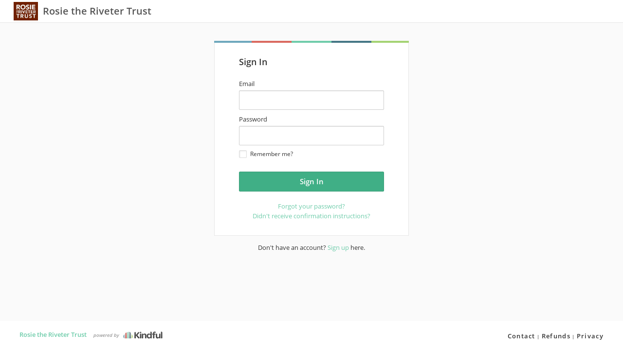

--- FILE ---
content_type: text/html; charset=utf-8
request_url: https://www.google.com/recaptcha/api2/anchor?ar=1&k=6Lcj4bspAAAAAIhgp4akofL9Oe53WYOCdZj-yuze&co=aHR0cHM6Ly9yb3NpZXRoZXJpdmV0ZXIua2luZGZ1bC5jb206NDQz&hl=en&v=PoyoqOPhxBO7pBk68S4YbpHZ&size=invisible&anchor-ms=20000&execute-ms=30000&cb=3p01arpobtqi
body_size: 48538
content:
<!DOCTYPE HTML><html dir="ltr" lang="en"><head><meta http-equiv="Content-Type" content="text/html; charset=UTF-8">
<meta http-equiv="X-UA-Compatible" content="IE=edge">
<title>reCAPTCHA</title>
<style type="text/css">
/* cyrillic-ext */
@font-face {
  font-family: 'Roboto';
  font-style: normal;
  font-weight: 400;
  font-stretch: 100%;
  src: url(//fonts.gstatic.com/s/roboto/v48/KFO7CnqEu92Fr1ME7kSn66aGLdTylUAMa3GUBHMdazTgWw.woff2) format('woff2');
  unicode-range: U+0460-052F, U+1C80-1C8A, U+20B4, U+2DE0-2DFF, U+A640-A69F, U+FE2E-FE2F;
}
/* cyrillic */
@font-face {
  font-family: 'Roboto';
  font-style: normal;
  font-weight: 400;
  font-stretch: 100%;
  src: url(//fonts.gstatic.com/s/roboto/v48/KFO7CnqEu92Fr1ME7kSn66aGLdTylUAMa3iUBHMdazTgWw.woff2) format('woff2');
  unicode-range: U+0301, U+0400-045F, U+0490-0491, U+04B0-04B1, U+2116;
}
/* greek-ext */
@font-face {
  font-family: 'Roboto';
  font-style: normal;
  font-weight: 400;
  font-stretch: 100%;
  src: url(//fonts.gstatic.com/s/roboto/v48/KFO7CnqEu92Fr1ME7kSn66aGLdTylUAMa3CUBHMdazTgWw.woff2) format('woff2');
  unicode-range: U+1F00-1FFF;
}
/* greek */
@font-face {
  font-family: 'Roboto';
  font-style: normal;
  font-weight: 400;
  font-stretch: 100%;
  src: url(//fonts.gstatic.com/s/roboto/v48/KFO7CnqEu92Fr1ME7kSn66aGLdTylUAMa3-UBHMdazTgWw.woff2) format('woff2');
  unicode-range: U+0370-0377, U+037A-037F, U+0384-038A, U+038C, U+038E-03A1, U+03A3-03FF;
}
/* math */
@font-face {
  font-family: 'Roboto';
  font-style: normal;
  font-weight: 400;
  font-stretch: 100%;
  src: url(//fonts.gstatic.com/s/roboto/v48/KFO7CnqEu92Fr1ME7kSn66aGLdTylUAMawCUBHMdazTgWw.woff2) format('woff2');
  unicode-range: U+0302-0303, U+0305, U+0307-0308, U+0310, U+0312, U+0315, U+031A, U+0326-0327, U+032C, U+032F-0330, U+0332-0333, U+0338, U+033A, U+0346, U+034D, U+0391-03A1, U+03A3-03A9, U+03B1-03C9, U+03D1, U+03D5-03D6, U+03F0-03F1, U+03F4-03F5, U+2016-2017, U+2034-2038, U+203C, U+2040, U+2043, U+2047, U+2050, U+2057, U+205F, U+2070-2071, U+2074-208E, U+2090-209C, U+20D0-20DC, U+20E1, U+20E5-20EF, U+2100-2112, U+2114-2115, U+2117-2121, U+2123-214F, U+2190, U+2192, U+2194-21AE, U+21B0-21E5, U+21F1-21F2, U+21F4-2211, U+2213-2214, U+2216-22FF, U+2308-230B, U+2310, U+2319, U+231C-2321, U+2336-237A, U+237C, U+2395, U+239B-23B7, U+23D0, U+23DC-23E1, U+2474-2475, U+25AF, U+25B3, U+25B7, U+25BD, U+25C1, U+25CA, U+25CC, U+25FB, U+266D-266F, U+27C0-27FF, U+2900-2AFF, U+2B0E-2B11, U+2B30-2B4C, U+2BFE, U+3030, U+FF5B, U+FF5D, U+1D400-1D7FF, U+1EE00-1EEFF;
}
/* symbols */
@font-face {
  font-family: 'Roboto';
  font-style: normal;
  font-weight: 400;
  font-stretch: 100%;
  src: url(//fonts.gstatic.com/s/roboto/v48/KFO7CnqEu92Fr1ME7kSn66aGLdTylUAMaxKUBHMdazTgWw.woff2) format('woff2');
  unicode-range: U+0001-000C, U+000E-001F, U+007F-009F, U+20DD-20E0, U+20E2-20E4, U+2150-218F, U+2190, U+2192, U+2194-2199, U+21AF, U+21E6-21F0, U+21F3, U+2218-2219, U+2299, U+22C4-22C6, U+2300-243F, U+2440-244A, U+2460-24FF, U+25A0-27BF, U+2800-28FF, U+2921-2922, U+2981, U+29BF, U+29EB, U+2B00-2BFF, U+4DC0-4DFF, U+FFF9-FFFB, U+10140-1018E, U+10190-1019C, U+101A0, U+101D0-101FD, U+102E0-102FB, U+10E60-10E7E, U+1D2C0-1D2D3, U+1D2E0-1D37F, U+1F000-1F0FF, U+1F100-1F1AD, U+1F1E6-1F1FF, U+1F30D-1F30F, U+1F315, U+1F31C, U+1F31E, U+1F320-1F32C, U+1F336, U+1F378, U+1F37D, U+1F382, U+1F393-1F39F, U+1F3A7-1F3A8, U+1F3AC-1F3AF, U+1F3C2, U+1F3C4-1F3C6, U+1F3CA-1F3CE, U+1F3D4-1F3E0, U+1F3ED, U+1F3F1-1F3F3, U+1F3F5-1F3F7, U+1F408, U+1F415, U+1F41F, U+1F426, U+1F43F, U+1F441-1F442, U+1F444, U+1F446-1F449, U+1F44C-1F44E, U+1F453, U+1F46A, U+1F47D, U+1F4A3, U+1F4B0, U+1F4B3, U+1F4B9, U+1F4BB, U+1F4BF, U+1F4C8-1F4CB, U+1F4D6, U+1F4DA, U+1F4DF, U+1F4E3-1F4E6, U+1F4EA-1F4ED, U+1F4F7, U+1F4F9-1F4FB, U+1F4FD-1F4FE, U+1F503, U+1F507-1F50B, U+1F50D, U+1F512-1F513, U+1F53E-1F54A, U+1F54F-1F5FA, U+1F610, U+1F650-1F67F, U+1F687, U+1F68D, U+1F691, U+1F694, U+1F698, U+1F6AD, U+1F6B2, U+1F6B9-1F6BA, U+1F6BC, U+1F6C6-1F6CF, U+1F6D3-1F6D7, U+1F6E0-1F6EA, U+1F6F0-1F6F3, U+1F6F7-1F6FC, U+1F700-1F7FF, U+1F800-1F80B, U+1F810-1F847, U+1F850-1F859, U+1F860-1F887, U+1F890-1F8AD, U+1F8B0-1F8BB, U+1F8C0-1F8C1, U+1F900-1F90B, U+1F93B, U+1F946, U+1F984, U+1F996, U+1F9E9, U+1FA00-1FA6F, U+1FA70-1FA7C, U+1FA80-1FA89, U+1FA8F-1FAC6, U+1FACE-1FADC, U+1FADF-1FAE9, U+1FAF0-1FAF8, U+1FB00-1FBFF;
}
/* vietnamese */
@font-face {
  font-family: 'Roboto';
  font-style: normal;
  font-weight: 400;
  font-stretch: 100%;
  src: url(//fonts.gstatic.com/s/roboto/v48/KFO7CnqEu92Fr1ME7kSn66aGLdTylUAMa3OUBHMdazTgWw.woff2) format('woff2');
  unicode-range: U+0102-0103, U+0110-0111, U+0128-0129, U+0168-0169, U+01A0-01A1, U+01AF-01B0, U+0300-0301, U+0303-0304, U+0308-0309, U+0323, U+0329, U+1EA0-1EF9, U+20AB;
}
/* latin-ext */
@font-face {
  font-family: 'Roboto';
  font-style: normal;
  font-weight: 400;
  font-stretch: 100%;
  src: url(//fonts.gstatic.com/s/roboto/v48/KFO7CnqEu92Fr1ME7kSn66aGLdTylUAMa3KUBHMdazTgWw.woff2) format('woff2');
  unicode-range: U+0100-02BA, U+02BD-02C5, U+02C7-02CC, U+02CE-02D7, U+02DD-02FF, U+0304, U+0308, U+0329, U+1D00-1DBF, U+1E00-1E9F, U+1EF2-1EFF, U+2020, U+20A0-20AB, U+20AD-20C0, U+2113, U+2C60-2C7F, U+A720-A7FF;
}
/* latin */
@font-face {
  font-family: 'Roboto';
  font-style: normal;
  font-weight: 400;
  font-stretch: 100%;
  src: url(//fonts.gstatic.com/s/roboto/v48/KFO7CnqEu92Fr1ME7kSn66aGLdTylUAMa3yUBHMdazQ.woff2) format('woff2');
  unicode-range: U+0000-00FF, U+0131, U+0152-0153, U+02BB-02BC, U+02C6, U+02DA, U+02DC, U+0304, U+0308, U+0329, U+2000-206F, U+20AC, U+2122, U+2191, U+2193, U+2212, U+2215, U+FEFF, U+FFFD;
}
/* cyrillic-ext */
@font-face {
  font-family: 'Roboto';
  font-style: normal;
  font-weight: 500;
  font-stretch: 100%;
  src: url(//fonts.gstatic.com/s/roboto/v48/KFO7CnqEu92Fr1ME7kSn66aGLdTylUAMa3GUBHMdazTgWw.woff2) format('woff2');
  unicode-range: U+0460-052F, U+1C80-1C8A, U+20B4, U+2DE0-2DFF, U+A640-A69F, U+FE2E-FE2F;
}
/* cyrillic */
@font-face {
  font-family: 'Roboto';
  font-style: normal;
  font-weight: 500;
  font-stretch: 100%;
  src: url(//fonts.gstatic.com/s/roboto/v48/KFO7CnqEu92Fr1ME7kSn66aGLdTylUAMa3iUBHMdazTgWw.woff2) format('woff2');
  unicode-range: U+0301, U+0400-045F, U+0490-0491, U+04B0-04B1, U+2116;
}
/* greek-ext */
@font-face {
  font-family: 'Roboto';
  font-style: normal;
  font-weight: 500;
  font-stretch: 100%;
  src: url(//fonts.gstatic.com/s/roboto/v48/KFO7CnqEu92Fr1ME7kSn66aGLdTylUAMa3CUBHMdazTgWw.woff2) format('woff2');
  unicode-range: U+1F00-1FFF;
}
/* greek */
@font-face {
  font-family: 'Roboto';
  font-style: normal;
  font-weight: 500;
  font-stretch: 100%;
  src: url(//fonts.gstatic.com/s/roboto/v48/KFO7CnqEu92Fr1ME7kSn66aGLdTylUAMa3-UBHMdazTgWw.woff2) format('woff2');
  unicode-range: U+0370-0377, U+037A-037F, U+0384-038A, U+038C, U+038E-03A1, U+03A3-03FF;
}
/* math */
@font-face {
  font-family: 'Roboto';
  font-style: normal;
  font-weight: 500;
  font-stretch: 100%;
  src: url(//fonts.gstatic.com/s/roboto/v48/KFO7CnqEu92Fr1ME7kSn66aGLdTylUAMawCUBHMdazTgWw.woff2) format('woff2');
  unicode-range: U+0302-0303, U+0305, U+0307-0308, U+0310, U+0312, U+0315, U+031A, U+0326-0327, U+032C, U+032F-0330, U+0332-0333, U+0338, U+033A, U+0346, U+034D, U+0391-03A1, U+03A3-03A9, U+03B1-03C9, U+03D1, U+03D5-03D6, U+03F0-03F1, U+03F4-03F5, U+2016-2017, U+2034-2038, U+203C, U+2040, U+2043, U+2047, U+2050, U+2057, U+205F, U+2070-2071, U+2074-208E, U+2090-209C, U+20D0-20DC, U+20E1, U+20E5-20EF, U+2100-2112, U+2114-2115, U+2117-2121, U+2123-214F, U+2190, U+2192, U+2194-21AE, U+21B0-21E5, U+21F1-21F2, U+21F4-2211, U+2213-2214, U+2216-22FF, U+2308-230B, U+2310, U+2319, U+231C-2321, U+2336-237A, U+237C, U+2395, U+239B-23B7, U+23D0, U+23DC-23E1, U+2474-2475, U+25AF, U+25B3, U+25B7, U+25BD, U+25C1, U+25CA, U+25CC, U+25FB, U+266D-266F, U+27C0-27FF, U+2900-2AFF, U+2B0E-2B11, U+2B30-2B4C, U+2BFE, U+3030, U+FF5B, U+FF5D, U+1D400-1D7FF, U+1EE00-1EEFF;
}
/* symbols */
@font-face {
  font-family: 'Roboto';
  font-style: normal;
  font-weight: 500;
  font-stretch: 100%;
  src: url(//fonts.gstatic.com/s/roboto/v48/KFO7CnqEu92Fr1ME7kSn66aGLdTylUAMaxKUBHMdazTgWw.woff2) format('woff2');
  unicode-range: U+0001-000C, U+000E-001F, U+007F-009F, U+20DD-20E0, U+20E2-20E4, U+2150-218F, U+2190, U+2192, U+2194-2199, U+21AF, U+21E6-21F0, U+21F3, U+2218-2219, U+2299, U+22C4-22C6, U+2300-243F, U+2440-244A, U+2460-24FF, U+25A0-27BF, U+2800-28FF, U+2921-2922, U+2981, U+29BF, U+29EB, U+2B00-2BFF, U+4DC0-4DFF, U+FFF9-FFFB, U+10140-1018E, U+10190-1019C, U+101A0, U+101D0-101FD, U+102E0-102FB, U+10E60-10E7E, U+1D2C0-1D2D3, U+1D2E0-1D37F, U+1F000-1F0FF, U+1F100-1F1AD, U+1F1E6-1F1FF, U+1F30D-1F30F, U+1F315, U+1F31C, U+1F31E, U+1F320-1F32C, U+1F336, U+1F378, U+1F37D, U+1F382, U+1F393-1F39F, U+1F3A7-1F3A8, U+1F3AC-1F3AF, U+1F3C2, U+1F3C4-1F3C6, U+1F3CA-1F3CE, U+1F3D4-1F3E0, U+1F3ED, U+1F3F1-1F3F3, U+1F3F5-1F3F7, U+1F408, U+1F415, U+1F41F, U+1F426, U+1F43F, U+1F441-1F442, U+1F444, U+1F446-1F449, U+1F44C-1F44E, U+1F453, U+1F46A, U+1F47D, U+1F4A3, U+1F4B0, U+1F4B3, U+1F4B9, U+1F4BB, U+1F4BF, U+1F4C8-1F4CB, U+1F4D6, U+1F4DA, U+1F4DF, U+1F4E3-1F4E6, U+1F4EA-1F4ED, U+1F4F7, U+1F4F9-1F4FB, U+1F4FD-1F4FE, U+1F503, U+1F507-1F50B, U+1F50D, U+1F512-1F513, U+1F53E-1F54A, U+1F54F-1F5FA, U+1F610, U+1F650-1F67F, U+1F687, U+1F68D, U+1F691, U+1F694, U+1F698, U+1F6AD, U+1F6B2, U+1F6B9-1F6BA, U+1F6BC, U+1F6C6-1F6CF, U+1F6D3-1F6D7, U+1F6E0-1F6EA, U+1F6F0-1F6F3, U+1F6F7-1F6FC, U+1F700-1F7FF, U+1F800-1F80B, U+1F810-1F847, U+1F850-1F859, U+1F860-1F887, U+1F890-1F8AD, U+1F8B0-1F8BB, U+1F8C0-1F8C1, U+1F900-1F90B, U+1F93B, U+1F946, U+1F984, U+1F996, U+1F9E9, U+1FA00-1FA6F, U+1FA70-1FA7C, U+1FA80-1FA89, U+1FA8F-1FAC6, U+1FACE-1FADC, U+1FADF-1FAE9, U+1FAF0-1FAF8, U+1FB00-1FBFF;
}
/* vietnamese */
@font-face {
  font-family: 'Roboto';
  font-style: normal;
  font-weight: 500;
  font-stretch: 100%;
  src: url(//fonts.gstatic.com/s/roboto/v48/KFO7CnqEu92Fr1ME7kSn66aGLdTylUAMa3OUBHMdazTgWw.woff2) format('woff2');
  unicode-range: U+0102-0103, U+0110-0111, U+0128-0129, U+0168-0169, U+01A0-01A1, U+01AF-01B0, U+0300-0301, U+0303-0304, U+0308-0309, U+0323, U+0329, U+1EA0-1EF9, U+20AB;
}
/* latin-ext */
@font-face {
  font-family: 'Roboto';
  font-style: normal;
  font-weight: 500;
  font-stretch: 100%;
  src: url(//fonts.gstatic.com/s/roboto/v48/KFO7CnqEu92Fr1ME7kSn66aGLdTylUAMa3KUBHMdazTgWw.woff2) format('woff2');
  unicode-range: U+0100-02BA, U+02BD-02C5, U+02C7-02CC, U+02CE-02D7, U+02DD-02FF, U+0304, U+0308, U+0329, U+1D00-1DBF, U+1E00-1E9F, U+1EF2-1EFF, U+2020, U+20A0-20AB, U+20AD-20C0, U+2113, U+2C60-2C7F, U+A720-A7FF;
}
/* latin */
@font-face {
  font-family: 'Roboto';
  font-style: normal;
  font-weight: 500;
  font-stretch: 100%;
  src: url(//fonts.gstatic.com/s/roboto/v48/KFO7CnqEu92Fr1ME7kSn66aGLdTylUAMa3yUBHMdazQ.woff2) format('woff2');
  unicode-range: U+0000-00FF, U+0131, U+0152-0153, U+02BB-02BC, U+02C6, U+02DA, U+02DC, U+0304, U+0308, U+0329, U+2000-206F, U+20AC, U+2122, U+2191, U+2193, U+2212, U+2215, U+FEFF, U+FFFD;
}
/* cyrillic-ext */
@font-face {
  font-family: 'Roboto';
  font-style: normal;
  font-weight: 900;
  font-stretch: 100%;
  src: url(//fonts.gstatic.com/s/roboto/v48/KFO7CnqEu92Fr1ME7kSn66aGLdTylUAMa3GUBHMdazTgWw.woff2) format('woff2');
  unicode-range: U+0460-052F, U+1C80-1C8A, U+20B4, U+2DE0-2DFF, U+A640-A69F, U+FE2E-FE2F;
}
/* cyrillic */
@font-face {
  font-family: 'Roboto';
  font-style: normal;
  font-weight: 900;
  font-stretch: 100%;
  src: url(//fonts.gstatic.com/s/roboto/v48/KFO7CnqEu92Fr1ME7kSn66aGLdTylUAMa3iUBHMdazTgWw.woff2) format('woff2');
  unicode-range: U+0301, U+0400-045F, U+0490-0491, U+04B0-04B1, U+2116;
}
/* greek-ext */
@font-face {
  font-family: 'Roboto';
  font-style: normal;
  font-weight: 900;
  font-stretch: 100%;
  src: url(//fonts.gstatic.com/s/roboto/v48/KFO7CnqEu92Fr1ME7kSn66aGLdTylUAMa3CUBHMdazTgWw.woff2) format('woff2');
  unicode-range: U+1F00-1FFF;
}
/* greek */
@font-face {
  font-family: 'Roboto';
  font-style: normal;
  font-weight: 900;
  font-stretch: 100%;
  src: url(//fonts.gstatic.com/s/roboto/v48/KFO7CnqEu92Fr1ME7kSn66aGLdTylUAMa3-UBHMdazTgWw.woff2) format('woff2');
  unicode-range: U+0370-0377, U+037A-037F, U+0384-038A, U+038C, U+038E-03A1, U+03A3-03FF;
}
/* math */
@font-face {
  font-family: 'Roboto';
  font-style: normal;
  font-weight: 900;
  font-stretch: 100%;
  src: url(//fonts.gstatic.com/s/roboto/v48/KFO7CnqEu92Fr1ME7kSn66aGLdTylUAMawCUBHMdazTgWw.woff2) format('woff2');
  unicode-range: U+0302-0303, U+0305, U+0307-0308, U+0310, U+0312, U+0315, U+031A, U+0326-0327, U+032C, U+032F-0330, U+0332-0333, U+0338, U+033A, U+0346, U+034D, U+0391-03A1, U+03A3-03A9, U+03B1-03C9, U+03D1, U+03D5-03D6, U+03F0-03F1, U+03F4-03F5, U+2016-2017, U+2034-2038, U+203C, U+2040, U+2043, U+2047, U+2050, U+2057, U+205F, U+2070-2071, U+2074-208E, U+2090-209C, U+20D0-20DC, U+20E1, U+20E5-20EF, U+2100-2112, U+2114-2115, U+2117-2121, U+2123-214F, U+2190, U+2192, U+2194-21AE, U+21B0-21E5, U+21F1-21F2, U+21F4-2211, U+2213-2214, U+2216-22FF, U+2308-230B, U+2310, U+2319, U+231C-2321, U+2336-237A, U+237C, U+2395, U+239B-23B7, U+23D0, U+23DC-23E1, U+2474-2475, U+25AF, U+25B3, U+25B7, U+25BD, U+25C1, U+25CA, U+25CC, U+25FB, U+266D-266F, U+27C0-27FF, U+2900-2AFF, U+2B0E-2B11, U+2B30-2B4C, U+2BFE, U+3030, U+FF5B, U+FF5D, U+1D400-1D7FF, U+1EE00-1EEFF;
}
/* symbols */
@font-face {
  font-family: 'Roboto';
  font-style: normal;
  font-weight: 900;
  font-stretch: 100%;
  src: url(//fonts.gstatic.com/s/roboto/v48/KFO7CnqEu92Fr1ME7kSn66aGLdTylUAMaxKUBHMdazTgWw.woff2) format('woff2');
  unicode-range: U+0001-000C, U+000E-001F, U+007F-009F, U+20DD-20E0, U+20E2-20E4, U+2150-218F, U+2190, U+2192, U+2194-2199, U+21AF, U+21E6-21F0, U+21F3, U+2218-2219, U+2299, U+22C4-22C6, U+2300-243F, U+2440-244A, U+2460-24FF, U+25A0-27BF, U+2800-28FF, U+2921-2922, U+2981, U+29BF, U+29EB, U+2B00-2BFF, U+4DC0-4DFF, U+FFF9-FFFB, U+10140-1018E, U+10190-1019C, U+101A0, U+101D0-101FD, U+102E0-102FB, U+10E60-10E7E, U+1D2C0-1D2D3, U+1D2E0-1D37F, U+1F000-1F0FF, U+1F100-1F1AD, U+1F1E6-1F1FF, U+1F30D-1F30F, U+1F315, U+1F31C, U+1F31E, U+1F320-1F32C, U+1F336, U+1F378, U+1F37D, U+1F382, U+1F393-1F39F, U+1F3A7-1F3A8, U+1F3AC-1F3AF, U+1F3C2, U+1F3C4-1F3C6, U+1F3CA-1F3CE, U+1F3D4-1F3E0, U+1F3ED, U+1F3F1-1F3F3, U+1F3F5-1F3F7, U+1F408, U+1F415, U+1F41F, U+1F426, U+1F43F, U+1F441-1F442, U+1F444, U+1F446-1F449, U+1F44C-1F44E, U+1F453, U+1F46A, U+1F47D, U+1F4A3, U+1F4B0, U+1F4B3, U+1F4B9, U+1F4BB, U+1F4BF, U+1F4C8-1F4CB, U+1F4D6, U+1F4DA, U+1F4DF, U+1F4E3-1F4E6, U+1F4EA-1F4ED, U+1F4F7, U+1F4F9-1F4FB, U+1F4FD-1F4FE, U+1F503, U+1F507-1F50B, U+1F50D, U+1F512-1F513, U+1F53E-1F54A, U+1F54F-1F5FA, U+1F610, U+1F650-1F67F, U+1F687, U+1F68D, U+1F691, U+1F694, U+1F698, U+1F6AD, U+1F6B2, U+1F6B9-1F6BA, U+1F6BC, U+1F6C6-1F6CF, U+1F6D3-1F6D7, U+1F6E0-1F6EA, U+1F6F0-1F6F3, U+1F6F7-1F6FC, U+1F700-1F7FF, U+1F800-1F80B, U+1F810-1F847, U+1F850-1F859, U+1F860-1F887, U+1F890-1F8AD, U+1F8B0-1F8BB, U+1F8C0-1F8C1, U+1F900-1F90B, U+1F93B, U+1F946, U+1F984, U+1F996, U+1F9E9, U+1FA00-1FA6F, U+1FA70-1FA7C, U+1FA80-1FA89, U+1FA8F-1FAC6, U+1FACE-1FADC, U+1FADF-1FAE9, U+1FAF0-1FAF8, U+1FB00-1FBFF;
}
/* vietnamese */
@font-face {
  font-family: 'Roboto';
  font-style: normal;
  font-weight: 900;
  font-stretch: 100%;
  src: url(//fonts.gstatic.com/s/roboto/v48/KFO7CnqEu92Fr1ME7kSn66aGLdTylUAMa3OUBHMdazTgWw.woff2) format('woff2');
  unicode-range: U+0102-0103, U+0110-0111, U+0128-0129, U+0168-0169, U+01A0-01A1, U+01AF-01B0, U+0300-0301, U+0303-0304, U+0308-0309, U+0323, U+0329, U+1EA0-1EF9, U+20AB;
}
/* latin-ext */
@font-face {
  font-family: 'Roboto';
  font-style: normal;
  font-weight: 900;
  font-stretch: 100%;
  src: url(//fonts.gstatic.com/s/roboto/v48/KFO7CnqEu92Fr1ME7kSn66aGLdTylUAMa3KUBHMdazTgWw.woff2) format('woff2');
  unicode-range: U+0100-02BA, U+02BD-02C5, U+02C7-02CC, U+02CE-02D7, U+02DD-02FF, U+0304, U+0308, U+0329, U+1D00-1DBF, U+1E00-1E9F, U+1EF2-1EFF, U+2020, U+20A0-20AB, U+20AD-20C0, U+2113, U+2C60-2C7F, U+A720-A7FF;
}
/* latin */
@font-face {
  font-family: 'Roboto';
  font-style: normal;
  font-weight: 900;
  font-stretch: 100%;
  src: url(//fonts.gstatic.com/s/roboto/v48/KFO7CnqEu92Fr1ME7kSn66aGLdTylUAMa3yUBHMdazQ.woff2) format('woff2');
  unicode-range: U+0000-00FF, U+0131, U+0152-0153, U+02BB-02BC, U+02C6, U+02DA, U+02DC, U+0304, U+0308, U+0329, U+2000-206F, U+20AC, U+2122, U+2191, U+2193, U+2212, U+2215, U+FEFF, U+FFFD;
}

</style>
<link rel="stylesheet" type="text/css" href="https://www.gstatic.com/recaptcha/releases/PoyoqOPhxBO7pBk68S4YbpHZ/styles__ltr.css">
<script nonce="TOqJ7FW1RlN6EsBPUp4bhQ" type="text/javascript">window['__recaptcha_api'] = 'https://www.google.com/recaptcha/api2/';</script>
<script type="text/javascript" src="https://www.gstatic.com/recaptcha/releases/PoyoqOPhxBO7pBk68S4YbpHZ/recaptcha__en.js" nonce="TOqJ7FW1RlN6EsBPUp4bhQ">
      
    </script></head>
<body><div id="rc-anchor-alert" class="rc-anchor-alert"></div>
<input type="hidden" id="recaptcha-token" value="[base64]">
<script type="text/javascript" nonce="TOqJ7FW1RlN6EsBPUp4bhQ">
      recaptcha.anchor.Main.init("[\x22ainput\x22,[\x22bgdata\x22,\x22\x22,\[base64]/[base64]/MjU1Ong/[base64]/[base64]/[base64]/[base64]/[base64]/[base64]/[base64]/[base64]/[base64]/[base64]/[base64]/[base64]/[base64]/[base64]/[base64]\\u003d\x22,\[base64]\\u003d\\u003d\x22,\x22bFdqTV7ChlDCjg3Cl8KfwoLDpcOBJ8OrU8OXwokHJMK/wpBLw4R7woBOwptkO8Ozw6fCtiHClMKnVXcXG8KxwpbDtAlDwoNgdcKNAsOnXDLCgXRAPlPCuhBLw5YUWMKwE8KDw5nDjW3ClR7DusK7ecO4wpTCpW/CjnjCsEPCmjRaKsKiwpvCnCUlwoVfw6zCjVlADX0OBA0MwqjDozbDosOJSh7Cs8O6WBdNwoY9wqNOwrtgwr3DpFIJw7LDiR/Cn8OvFW/CsC4gwrbClDgpE0TCrAc+cMOEVFjCgHEIw4TDqsKkwqEndVbCq10LM8KdP8OvwoTDkiDCuFDDs8O2RMKcw7XCscO7w7VGIR/DuMKXbsKhw6R/[base64]/Cki3DmlpYw6BRI8K7w73Dn8OSw6lpWMOnw6zCg0LCnkkEQ2QUw6FnAlDChMK9w7FGMihIT2Edwpt1w7YAAcKSNi9VwoASw7tiVxDDvMOxwqNFw4TDjnBkXsOrQUd/SsOew5XDvsOuG8K3GcOzesKaw60bInZOwoJ0MXHCnSbCl8Khw64Nwp0qwqsfG07CpsKDXRYzwpjDisKCwokOwq3DjsOHw5htbQ4Dw4gCw5LCjMK9asOBwpZbccK8w69bOcOIw4haLj3CuG/Cuy7CpsKSS8O5w4TDqyx2w7MHw40+wrd4w61Mw5BcwqUHwpXCqwDCggvCoADCjmFiwotxZcKgwoJkCjhdEQ44w5Ntwo0lwrHCn2xAcsK0TMKkQ8OXw4bDm2RPJsOIwrvCtsKGw6DCi8K9w5nDk2FQwq4VDgbCqsKFw7JJAcKaQWVgwqg5ZcOIwoHClmspwp/CvWnDksOKw6kZGQnDmMKxwoQQWjnDmMOgGsOERsO/w4MEw44XNx3Du8OPPsOgC8OoLG7Djmkow5bCl8OwD07Cm2TCkid2w4/ChCE7JMO+McOmwrjCjlYVwpPDl03Dk1zCuW3Du37CoTjDvMK5wokFYcK/[base64]/Cv8KDacK4wrbDgsOXw5DClBzDpMO+wqRsC8OsLA4nBMOiAXXDsgc9e8OFGcKbwrVNZsOywqzCixk/OHwaw5MDwonDv8O8wr3CiMKQai1GfMK+wqY5wpHCggBNUMKowrLCjsOQHBxxEMOHw6l9wp/[base64]/[base64]/[base64]/[base64]/wqlDFXnDgcOqw7TDlMO4NlrCkhrCgmjDnMOEwowcUg3Dh8OSw753w5nDiEwEBcKlwqs2DgXDoF5/wrbChcOpEMKgYMK/[base64]/Cl8KaJMKSVnZtV8K+woxHY8O3M0B6fsOXSSPCpRQGwo9tVcKFCG/[base64]/CoyvDo8KtEMOhwrFOFCDCkxjCiC5Zw6TDqVrDmsOCwq8VKRxaaCEbCC4PMMOkw65jVTXDjMOHw7/[base64]/Con0EPg5He8KTw7zCt2Nyw7k6Kks2wq9XO17CuAvCisKTckNFNcOIB8OPw54ZwpLCpcOzYTF4wp/Cp3Rbwqs7CsOjcBwGYCkOf8KmwpjDqMOhwrfDicOXw4F0w4dFVhrCp8KGRX3DiRVCwr5nQ8KYwrfCksKNw4fDj8Oxw4gRwpUdw6/DjMKwAcKZwrLDt3lPTG/CoMOBw7xyw5Mjwos+wq3CkBE0RQZtAUFHH8O0UsO2d8O6w5jCt8KnasKBw49ow5Ekw7s2N1jCvEkeDBzCqA3Cm8K1w5TCoFByWsOpw4fClsK/RMOnw63Cp05lw6XCvG4Jwp5WPsKgEGHCrX97TcO4LsOLNcKxw7FtwrMLbcOSwrvCs8OJQHXDh8KTw57CqcK5w7l5wrInS2MawqXDpEYUN8K/fsKnXcOvw78wXSXCnHBRN1x1wqDCpcK+wqNrY8KdAglbOAgWPMOTCQ9qIMOHWMOtMSQ3acKOw7bCusOZwq3Cn8KtSxjDvcKlwofCgC8cw69RwqbDk0LClmnDi8O1w5DCoHMpZkZKwr5/OQnDgHPCm2lieFVrHsOrbcKlwo/CjEI2KwjCkMKkw5vDnQXDusKbw5vCnhtZw5Bqe8OPKA5QasOOd8O9w6fCkDnCtkkFNmvChMKIRGhEE3lTw5TDmsOlC8OPw4Iow4IJXFFGYcKgZMKQw6nDssKpOMKPw7Uywo/[base64]/Dow7Dt00Wwq/CmHnCvCJnD8KGaMOAw7ZAw73DmMOOTsKcLn1va8O9w4bDrcO7w4rDlcOHwo3CncOoa8ObUjfCsRfDu8O8wpjCpMOnw7rDkcKREcOQw7wpdHdTdnzDjsOeasOXw7ZTw5A8w4nDpMK3w7gSwq7Dp8KaTcOEw4J3w4s8E8KiCR/CumnCvkJKwq7CisK6ESnCqVcZLE7Dg8KXYMOzwrpDw7HDiMOuJiR8CMOrHUFAZsOjbXzDkCVUw4DCrzVrwpDCiUjCuj4dw6U4wqvDvsOjwo7CtxE8V8O3UcKLRwh3cTnDiD/CisKNwqfDqRBWw5PDksKCDMKBMcKXAcKTwq3DnG/DmMOZw6M1w4FwwpzCnSTCrjsSPsOGw4LCl8K+wqUVTMOnwofCq8OIDBHDpTnDs3/DhllSK0/[base64]/DgsOyWGZnZ8KYw4hJwp7DpsOWCsKMw7PCkMKXw65+AVpwwpnCgHfCvcKYwq/CkcKiCMOWwo3Ckjl6w4LCg3cBwpfCv18DwotawqfDtnEswrETw4/CoMOlfiPDi3jCg2vCigsCw4TDuGLDjDbCtk/ClMKjw6vChAU3KsOrw4zDjC91w7XDngfCoXvDrMK1XMKeWV3Cp8Ohw4/[base64]/P0PDojHDkRfCrUrDicOtwrnDu8OOw4nCkClTPSgOdcKyw7HCrDZUwpMTdgjDoRjDgMOAwq3Ckj7DmFzCrcKEw7LCgcOcw7PDsXg9VcOkFcK+Qm3Ciw3DgEDClcO1XmjDrjJRwoIOw5XChMOuV1VgwoRkw7DCpWzDh0jDtg7Cu8OVXQzDsE04YRgiw7o/[base64]/DihbCijd3w5/DrwFtCHkMwo9xw7zDtcK5MMKuworDpsK+GcOfasOUwq8fwq3Cm0EFw51vwqx3TcOuw7TClcO0UFjCrcOIwoF+PcOmwp3CvsKRFcKAwpNlbTrDvEk5wojCvjTDjcOMGcOHPRUjw6vChS8Xw7ZidMKXME/DjMKow7w/woXCjMKbTMKiw5QbMMK6FsOcw7lBw6JcwrrCnMOxwph8w5rCrcK0w7LDocKuNMKyw48zVgxXasK4FVvCmnvDpAHDmcK/JlsVw6Egw7Mjw67Dliwaw53Dp8KuwqU/[base64]/DqsKUW8OFwr7Dq23CgcONw7LCiTw2w5nCiHjDrcO4w7F5esKTOsKOw63CsmBPAsKFw6cbV8Oww691wq5qCmNwwpzCrMOxwpQ3VsKKw73ClihlYMOtw60fIMKzwr9eO8O/woTCrFrCkcOTVMOvAnfDjhUaw5zCo3HDsksKw5UiRgJsKWdLw4QUPTotw5DCnj1oP8KFR8OmN1xJOiDDg8KMwop1wq/DvmYAwoHCqHZ/F8KZbsKRZF3CnDLDr8KSHMKEwqjDhsOuD8K5TMKcNRU7w659wr/[base64]/w7vDgsOwRhjDlToDAsK3WMKbwrTCnHECBgYCRsKYeMKjHMOZwqBpwqvDj8KiLCzClsKowoRBwrEfw5/[base64]/[base64]/DrsO6wqzDnSLCjsK1ScOnQnYqO1zDiBTCk8KmdcOYYMKdbldSQTlBw4MQw6bCoMKFP8OvUsKTw6V+byF1woxHGT/DixFDegHCigfCocKPwqDDhsKnw7B4LBXDs8KNw6TDrWMQw7k4DcKLw7rDlxnDlS5OPsOEwqYhJQULCcOvCsK6ATbDuw7ChARkw5XCg3kiw6bDuQNsw7nDtgk4f0YzBmTDlsOHFz9YLcK6UBtYwpJVLzR4a1NkTWQ4w63DgMKlwq/Dg0nDlFtDwrkhw5bCi1PCkcOBw6AsLAAXAcOhw6jDjBBNw7LCu8KLZgDCmcObQMKEw7QDwpfDnz0wQjYme1nCvGpBIcOlwqYMw7F+wqJtwqnCs8OZw51HV1cSRcKjw41/UMKFZsOKHRnDuhkBw53CggXCmsKSV3PDkcO5wp/DrHQ0wpDDg8K3Z8O5woXDlhEGNiXChcKOwqDCn8K4IA91QhFzQ8KMwrHCpcOiw5jDgFzDuAPCmcKDwoPCqgtZe8KBOMOzfk8ICMO8wqghwoU4THDCocOTSDJSOcKGwrrCuTplw6wvJCA/TFbCgj/Cq8Kpw6bCtMOIQSzCkcKIw7LDg8KcCgV8IX/CmcODQmPCjCBMwqBVw4ECSnvDg8Kdw5hUNH1sOsKMw7Z8JMKaw6xMNWxbAxHDmkB3asOrwrRRwqHCkWLDt8ONwrQ6VcKqfSVEckh/wqPDvsOMBcK4wpDDsygKcmDCm3I2wpBpw7nDlWBfYBltwoPDtSc3XUcRIcOVJsO/w5gbw4/CggbDsH9yw7DDhBcUw4rChF0dMsOQw6ECw47DgMOrw7vCrcKIacOnw4nDjnIKw59Xwo95AcKHa8KzwrwqUMOhwq8VwrRGbcOiw5YkGRLCl8Oywqs4w5ASRsKjB8O8wqfClcKcYTxzbgvDph/DowrDr8KlVMONwqHCrMKbNFwPAT/CrR0UK2ZnFMK0w4kqw7AXTmMSGsOxwpkAdcOWwr1UeMOLw7Amw5fCjQ3CmCpbDcKEwq7CmMKiw5LDhcOHw7jDi8Oew4PCkMK5w61Jw4wxIsOlRMKvw6R4w4rCiRoHCUgIAcOnAxJXZ8KRHSvDr3xJUlIKwq3Dg8Ohw5jCmsKka8KsUsK/f3Jgw7VkwpbCpVY4R8KieEbCglLCr8KrJUzCu8KEasO7LANgCMORfsOJBmbChTZFwpluwoozRMK/w4/Cm8KEw5/Cv8OLw5Vawq1Ow6DCiSTCucOcwoLChg3Cg8Kxwo8qK8K1EQDCjsOIK8K2bcKKwpnChDHCsMK6V8KaA14gw6/[base64]/DvcKJZTJ3wq0SwrtqDcORSVIPwpfDpypiwrjCsGBnw6zCocOWbiVkfVEYKy8Twq/DkMOAwp0bwoLDjxPCnMKAfsK1OXDDsMKBZcKJwrDCrTXClMO+RsKed2fClB7Dq8O9FijChgfDn8KSWcKdFFEjSgFSKl3DkMKMw7MIwoVhGCVmw7rCjcK2w4/DqcKIw7HCpwMAfsOkEQnDlAhsw4vCocOEEcOmwr3DhCbDt8KjwpJ+J8KXwqHDgcONRxhPScKSw4zDoUo4eRlJwozDjcKLw6gJfz3CgcKAw6fDocK9w7XCoisgw5d4w6rDgz7DmcOKQE1sCm4/w6Voc8KTw7dxcljDo8KNwovDvlMnT8KWGMKSw6MAw7c0H8KBLGjDvgIpZ8Omwo1Ww4slYn0/wpM3b0jCiRfDmMKSwoZ8HMK8VlTDncOsw4DCoSDDrsOrw7XCqcOoZcOwIlPDtcKcw7jChkYYZ2vCo1/Dhz/DjsK3d0BuTMKWO8O3PX4gBC4rw6gabA/CgkhAB3MfKsORWgfCmMOOwoPCnRMYCsKPdBzCvxbDvMKTJ2R9w452K1HCsX4/w5fDlhfCicKsfyPCpsOhw4UgWsOfKsOmREbDkiQCwqbDqAPCvsKjw5fCk8KtZUc8wpZDwq5oG8K2VsKhwpLCun4ew7XCtjcWw4bDkRXDu0IBwo9afcOJVsOtwqR6NUrDsx4Wc8KAHzbDn8KKw4RCw41aw5Aiw5nDlMK1w5bDgmjDpWscBMOafCVKIWHCoHhRwq/DmDjCi8OhQip4w5diLUVDwoLCqcOSeBfCsXUXCsOkJsK3UcKMSsOZwoJVwobCriIgPWrDn3zDtXjCnlVXV8KgwoBHDsOWJk0Kwo3CuMKGN0EXTMOpPsKOwqrCi3zCqBI0aV9lwpLDhm7DkXzCnnhNWkZIw4HCghLDisOGw6Nyw40iACRtwq8/TlNIMcOfw6MIw4UGw512woTDoMOKw5HDqx/DpSzDvcKTWXB/WiHCucOTwrjCrF3DvS0NIAzDlMOTacK2w6p4G8Kcw6bDncKxIMKqXMOvwr40w6d/w7hZwqXCmkvCiXQpTsKXwoJOw7wIMWJEwoIAwprDosK7wrPDgm14bsKsw5TCrkljwrHDucORe8OcSj/[base64]/[base64]/CcO1w7nDm8OQwqt0wpPDm8KuOnMew4vDkmMXaBfCpsOhEMOREi1QbcKxEcKCaF8Nw4QJPWbCvxfDuX3Cn8KGFcO+U8KXwoZETlMtw5N/CMOyURQoTRzCqsOEw4knOEpXwoNBwp7DkB/DscO5wpzDmH8+IUgiDGgWw4Rtw65iw4QcQcO0WsONV8KAXV5aOC/CrFxEe8OzHzcgwpfDtQBCwrHDsmTCnkbDvMKQwpbCksOKAsOJYcKtGi7DqlTCkcK6w7TDs8KSHAbDp8OQf8K5worDjA7DqcK3ZsKzFlRfRygeUMKkwoXCtHvCp8O5EMOcw7HChV7Do8KQwpUnwrs3w6QxFMKjLi7Di8K9w7jCqcOnw5AFw6sIMh/CpVcZXMOFw4PCrmfDpMOobsO4d8Kjw7xUw4bCjirDvFgFTsKFZ8OrWEw1NsK2eMOewrIKNsOfcn3Dk8KDw6HDkcK8T0/Dg2EPQcKBBEPDssOiw5dfw6ljJhYMScKgI8KDw6bCucOWw4jCksO6wo7ClnrDqcOjw4hcGzfCjGTCl8KCX8Olw4rDs3p9w4vDoQALwqjDvXfDrxc4ZsOfwpAmw4h7w4fCtMO1worDoVJyVAjDl8ONR293fMKjw4k1AmzCmsKewo/CrRlQw7gzZmUWwpwdw6TDusKlwpk7wqfCpMOBwol2wqEcw654I1vDsi1jIwd6w48gBlBwH8K+woTDtBFxXHQlwrfDjcKPMRkNHlw3woLDnsKEw7HCqsOUwrJVw4XDgcObwo1decKDw5fDtcKIwrvCrWlzw4DCnMKfYcO5YsKZw5rDv8KAasOpcG0ARg/CswUvw6x7w5zDjUjDv2vCt8OJw6nDnijCssKPfC/DnC1uwpYyO8OgLHXDnHzCly9CFsOnD2TDsBFywpDCgA0LwpvCjzLDu1lCwpFaNDQ5woIiwopRagrCv1xJe8OXw5Eowr3Di8OqBcKsWcOSwpnDpMOOTTNKwrnDgcO3w4ZLw7vDsHXCjcOYwopcw41cwozDtcOJw6hlaQ/CqHsWwr8gwqvDlMKEwrwVIUpKwpBcw5LDjCDCj8OPw4IMwplywqUmasOxwrTCqE1dwoQkMk4Sw4DCuwzCqw1sw6A/w4/CtkLCpATDlMO+w5t3D8OGw4PCmRENOsO+w7AmwqdlXcKLcMKiwr1BezlGwog5wp0kGi9yw5klw59bwroLw6sKBDMVRGtqw7UcCj9gI8ObamrDgFR7LG1kw7VoTcKzCF3Dk1PDmF5ueEvDhMKBwohCMG/CsXjDiXPDksOLEsOPcsKvwq1WBMKDZcKvw7APw77Dly5UwqkbAcO0wrPDnsOAZ8OHZ8OlThPCp8KZZ8Otw4l9w7tyN301JsKuwpHChkjDrUTDv2jDjsK8woMrwqg0wqLCl2BTLHhXwqgUdx7ClSkmFAnCqx/CiXprGkM7HAnDpsKlGMOqK8Otw6HCuWPDnsKJRMKZw6gQJcKjY2DCtsK8J097K8KBKmTDv8O0cyLClMK3w5/DrcO7HcKDMsKdPn1lATzDn8KHZRXCnMKQwrzCncO6cAjCmSstUcKTEUrClMOnw4wJcsK0wqpDVcKyC8Kdw7HDtsKYwoTCtMOZw6hPYMKuwoIXBwwAwrXChMOYNBJseC9swpInwph/ZsOMXMKVw405BcKxwrd3w5ZkworDuEwdw6dAw60JJ1w5wofCgmx0YcORw79ow4Qxwr99QsODw5rDuMO/w5AUW8OGKEDDhA7CsMOXwoLDtQzDu2/Cl8OQw6HCtw7CuQPCjiXCscKcw5nCk8KeF8KRw7J8NcOsWsOjEsO4GsONw4gww6hCw7/DgsKyw4NEM8KFwrvDnCt1O8OWw5REwpM3w7FOw55IH8KmJsO0K8OzAlYOexVgXg7DrSLDs8OZCsKHwot8ayQZHMOawpzDkh/DtWFnL8KIw7LCn8Odw7fCt8KrF8Omw4/DgwHCv8O6wobDu29LBsKfwpFhwpxtw74Swpkpw6l+wqlEWEZnOcKmf8Kww5ccasKLwq/DlMKgw4vDvcOkOMKoD0fDocKMBHRVBcOOIRjDk8KfP8OwQT0jEcOuHiYTw6HDtWQVdsKuwqMkwrjCrMOSwoPCtcKJwpjCkx/CmgbCjsKJdHUSex8KwqnCu3bChV/ChSXCgcKLw7gnw5k+w5JSTXRxUAPDsngFwrQqw6RNw5zCnwHDmCzDlcKQMVVOw5LDkcOqw57CmiLCm8K5fMOIw7Bawp84QDpcQMKuw4rDscOqwp7CmcKCNMOEPw/CkDBhwpLCjMOSHMOxwplFwq14HsKXw5p/RWXDosKowq9ES8KkMyPCs8O9fA4ULF83QkbCulteM0fDtMKWEWxoJ8OvcsKow6PCqEvCqcO+w4cyw4nDhRnCrcK3SF/[base64]/CglVjw4hPwqbDsxjDnQA5w7zDo3XDqcK6w7wGasK1wqPDmEbCs3nDhMKCwqV3c1knwogawrYTcMO9GMOZwqPDtyHCsmbDmMKjFCIqV8KAwrbCgsOWwq7DoMKjDjYDYCLDhi/[base64]/FCLDjcOuwpLCj8OpJhQNYsKVw4IvwqjCkEFdbidMwqE0w5EjKG9Jb8Kjw7hvbmHCj0fCqBIbwpXDisKuw68Lw6/DvQxPw5/CucKtf8O2D0Y/XHoCw57DlRfDtllmXRDDksO5Y8Kew70ww6tKOMK2wprDtgTCmBF/wpM2VMOSAcKXw7jCkkJ0wpZ1YC/Ds8KFw5zDoGnDk8OCwqdRw6gyFWjCiWw6KV3CiUPCocKeHcOyCMKhwpnCq8OSwrx4dsOgwq1TbWjDvMKifC/[base64]/wobDnR1dRRUnWMOswogRwqrCnsKmcMOuwqrCucK3wpTDq8ODdHh9OMKaCsOhQyACV1nCsDILwrg5WAnDhcK6NsK3U8KVwqpbwrbCkhACw4fDlsKyO8OVJjbDp8K+wol5dhPCr8KsQjNPwqoVRsKfw7k+w6zCpAbClAzCmxnDmcOYO8KDwqHCsQfDnsKUwqrDklh/K8K6PcK5w5vDsW7DtsOhScKUw5nCqMKdDFp5wrjDk2LDvj7DvnV/f8O6dTFRGcKyw4XCi8O/eEzCnF7CiTPDtMK8wqRvwotnIMOsw6jDk8KMw5QlwoA0CMOTGRtgw7YpKWTDn8OvD8OtwobCjD1VEC7Clw3DgsK7woTDo8Okwq/DtnYjw5/[base64]/[base64]/CrcOke2U7IMKAwrArwpYGw57DuMKjPQ/DvBFuRcO+fiLCq8KoHgDDhMKIecOuw7hsw4XChRXDlE/DhDnCpm7DgHTDuMKrbQcQw4gpw54aAcOFcsOIGH5SZS/DnGLDiBbDj37DoWnDk8KwwpBfwqbCuMOtM1fCohbCvsKeLwTCq13DkcKvw7tADcK9ARIgwpnCrzrDpDTDrMOzQcO7woXCpg8IXiTCgTHDniXCiDATJyvCvcKxw5wJwpHDssOodUrCn2ZGKFbDoMKqwrDDkEjDhMOrFybDt8OsPyN/w7V6wonDtMOWVh/DscOHBg8GWMKXOwHDsBzDqsOmO2LCtgsYJMK9woDCmMKYWsOCwpjCtCwJwpduwq5lMS7CjsOrA8KqwqkDGGpMCRlcJcKrJi5sQgHDgGRcOisiwoHCiX/DkcKtw4rDr8KXw7I5O2jCkMKMwoNOXznDqMKAbx8swqY+VlxCDMOXw57DjsKJw7xiwqpwaS/DggFRG8KMw41dZMK1w4o7wpR1csKywqg1HiMdwqZ5VsOywpdUwoHCncObJHbDicOTYQt8wrokw4lwAHDChMOVNVbDpAcNDyExZBUZwo1tTDnDthHCqMKZAzNLGcK9JMORwopIQFjDnkDDt15uw4lyVXTDt8OEw4fDphnDvcOvVcOhw4AiEhl1OhDDqT1AwpvCoMOOGR/DkMK8LCZTEcO8w5vDhMKMw7/ChBDChMKEC3PCg8Kowpkewr/Cmy/CtcOoFsONw4oSJGkZwqvCmiBJaUPDryw9QDQDw64bw4HCg8Ofw6coIiIhERgqworDh1zDs0YaA8OMFRTDoMKqdiTDgUTCs8KyGDJBV8K+w4fDumQ5w5PCosOzbcKXw7/CrcOdw6xew5nDrsKpcjHCvEdXwqjDqsOew4sDfxjClsO7eMKEw5ZBEsOIw63Cn8OLw4fCsMOAFsOfwr/DpcKBYl0aRBVSLWEVwogKSQZyIVguAMKSGMOsZnrDo8OvDms+w53DkjnCk8K1X8OhKMO7wr/CkUs0UQBiw5AaR8KIwo4aXMOGwobDiHTDq3c4w4jDuDtEw7VUdXRCw5nCs8OOHV7DrcKLN8OrQsKbU8O4wr7ClyXDj8OgNsKkEhnDoyrCisK5w4LDtis1ccOewrwoGVZqV3XCnFYkXcK9w6p7wp8lYxPCqUzDpjE9wqkWwojDgMOrwpvCvMOCHg4Awow/ZcOHbEoeViLCrkUcZRhlw481ax0SQ2gnPl5UNWwMw7kRI2PCgcOYTsOCwr/DuSLDhsOaJMK7ei5Fw43DhMOCeEY/[base64]/Cu8O4aAXDo0fDkMODYFFjwqsvwrhkw4dGw7vDmwsJw78DLMOxw61pwoTDlh8sdcOWwr7Dh8O5JsOvKlB0bi0kfyjDjMK7Y8O2GsOWw7Y3LsOAAcOvI8KkD8KLwobCkQ/DnQdcSgHCtMK6UBjDvMOHw6HCnsOjfCLDrMO3UhYBfVHDoTdiwpLCr8OzScO0ecKHw6jCtwDChjEBw53DuMKeDh/[base64]/CjyTDp8KNZBkQwrXDsmkew6PCjgpVRxPCrcOYwoUlwrDCjMOVwoERwoUaRMO1w7bCjWjChsOcw7nCucO/[base64]/c8KmY8K1w7fCusOawpAxacOgw6PDuAXCssOTwr/[base64]/DrcOVQ8OVwrJVdAQBH8K6M0zDmCJ9wrbDscOzGnLCuDzClsOQJsKac8KmXsOEwq3Cr3Qjwo8wwrzDonDCs8KlO8KswpHCn8Ofw4wRwr1+wpQ+dBnDocKuN8KqF8OPUFDDvl7Ct8Krw7XCrFdKwrZ3w63Di8OYwrtQwo/[base64]/w6cDAsOZwrwEw4VrOMOowrTCpmDCkcOQw7XDs8OYHMKlIsOIwolhC8OMUMOrTWTCksKew5jCvxPClsK7w5Acw6DCrMKLwp7CsnprwrTDoMOgR8O9aMOresOAFcOmwrJ1wqfCvMKfw4nChcONwoLDocOFMcO6w687woctE8Kfw6p2w5/DvgoaY0cIw754wqtzCR90QsOCwoHCgsKiw6jDmxfDgQwKG8OWf8OXeMO1w7DCn8OWUg3CoHZVPmvDusOsKsOVKk4EUMObQFjChMOkPsOjwr7CqMO1bcKew5DDtjnDlA7CqxjClcOtw5PCi8KbG0hPCFdNRDfChsOzwqbCpcKww7bCqMOdWMK6BBRRDXU/wqMnYcKZLyzDrMK4wp90wpzCqXw+wqfCkcKdwq/DkyvDscOtw4DDlcOTwpkTwpB+LcObwrLDlcK6M8OnD8O1wq3DoMKrEXvCnR/Di23Cv8ONw6ddBGlAB8Oyw7g1McOCwrHDmMOBRz3Du8OSYMO5wqTCuMOEfcKgKj0/[base64]/J8KQwofDssO3RcOmPMKJwoLCisOGwqDDi0sxw7DCusKUGcKmScKIIsKpDE7DiknDtMOMT8KRITgCw596wp7Co0TDnFIWC8KqMz3CiUoMwowKIX7CvCnCi13CpXHDlsOhwqnDncOTwo/DuTrDmyLCl8OUwrEEFMKOw7EPwrLCq21DwrhEJhXCo3/[base64]/IsOIE8OBw6jCucKFwrHDmUN9w43DsXc2LsOIfcKBYsKAeMONCRNVeMKSw7/[base64]/DrybDtcK0w79Kw6F7K8Kpw5cgJ8KteBHCo8KmGwzCuEDDrityQ8OGQEjDi2PCiTTCunzCmH7CrGUXEcKsTMKAw5zDicKqwpjDslvDhVbDv3/CmMK6wpoiPBXDiRDCqT3Ck8KhH8Odw6p/[base64]/w7gmw6kfwpXCm34Uw4VAw7VYw70Qw49ow6LCq8KsNkDCp1t7wpwsVQIgw5jChMOTW8OrcG/[base64]/GcKPwqzCmMKYwpApw75aw57DsC7DgStqaR/CqcOnw6fDjsKzF8OOw6rDvFvDncKtTMKKNiwRw4fCo8KLHXMIMMK+QA5Fwr5/wqQkwoY5Z8O9H37CjcKmwrg6ecKmdhluw6hgwrvCnAVCJsKkUELCo8K5aQfCl8KeTwAIwp8Xw6laf8Oqw77CrsOmf8OANycVw7nDrMOew7FRMcKLwo86woHDgTp1csOEbiDDrMOhbE7Dom7Cq1TCj8KmwrvDo8KZSj/CgsOfEw09wrcID2ttwqVaU2XCmA3DpwEhLcOlA8Khw67Dk2vDsMOSw5/DqHvDt33DnHzCoMK9w6xVwr89G3k5GsK5wrHDoQPCkcOawqvCkxhhQhZ7TmfDgAlMwoXDqQxFw4Q3LlvCnsOqw5fDm8OhalrCpxTCrMKqEMOqJEUBwozDk8O9w5nCmHA2A8OUKMOzwqXCmCjCijbDs0nCryXCkiFWJsKmP3lzJhQewoRFKsOOw7d6e8KlTUgwfHbCnR/CoMKZciLDqTQ8M8KZAEPDksONCUbDq8OdT8OiJyAZwrTDkMOGe2zCicOKUR7DjE0lwoNQwpVtwoc0w54swpU8U3LDpVPDg8OMHD9IMALDpsKxwrQ4LV7CvcO8cQTCty/ChMOBBsKVGMKHWsOsw6hMwqjDnWfCkxPDrwEqw7TCssOldgx1w793ZMOLQsOLw71tQ8OVOEJpfW1Zw5YhGx/[base64]/DjAo+wrPDmh/Dt8K2w408NsK6w4rCvicmGmTDjztbElTCn0Rqw5jDj8OAw7NjbD4UHcO0w5rDisOTcsKdw79PwokOScOvwr4lZcKaKBEWBWAYwo3CnMO3wo3ClcOkFhAJw7QHTMKtZUrCoTXCvsK6wrwhJ1JrwrhOw7R1F8OEd8OBw74iZFxBRhHCksKOScOpfMKfCMOhw7Y/[base64]/[base64]/[base64]/CuMOow5oAesOBVmNLwowbA8O6PwMYwoLCpcK6w6XCksK8woEVB8OFwpXDjULDoMO/[base64]/w556VMOZI1rCpDbDom86VMKjwrwfw7fDoiZ/w7BITMKrw57Cq8KPDhfDk3Zdwo7ClUdowrhYal3DqxXCnsORw5HCjV/DnTbCjyoncsKewpnCvMKlw5vCuDkOwrHDsMOwWAfCkcKiw7HCt8ObVCQMwo3CjFA4P1Yuw73DgcOKwq3Cj0BVcCzDiwTCl8KGAcKCL0N/w6rDncK4CMKQw4pkw7R6w7jCokzCt1IrPgDCg8KKUMKaw6Uaw5PDg2/[base64]/CqBvCjXPCtD/DtW/DucOvLyAxWCI+wqnDnkc1w5jCvMOkw6YPwq3Cv8OnWGoQw65iwpFVfsKDBmHChF/DlsKEfBVuQErDgMKXejnCllsgw4U7w4oZOhMfLmDCtsKFJGbClcKZE8K7d8OZw7NJUcKqDllZw6nDgW/DnR4rw5cpZz5Tw51Jwo7DiEHDtxJlKENWwqbDlsKrw7V8wpIeCsKMwoUNwqrCiMOAw6/DkDjDpsOmw5nDuREENWLCq8O+w7YeasKqwqYew7XCmSlOw6BITUxRKcOFwqhmwr/CuMKEw5JYWsKnHMO/asKELXREw64Jw7jCksOGw4bCtE7CuR9tZ30uw6nCoxgbw49TDsKJwoxuUcOwFS9dInwNV8KYwo7CkSJPDMOTwpBhZsOrBMKSwqDDv38yw73Cm8Kxwq8zw7I1QMOtwrnCvRHCq8K8w47CicO2UMKNcB/DqwjDkSHDg8OYwofCg8OUwpptwqE7wq/Ds0LDoMKtwpvCgV3Cv8KpIVthwpIZw5c2Z8OowotMIcKqw5bClHfDmiDCkC14w5I3wonCuDTCiMK/[base64]/Cv8KvGQzDiMOadcKUGcK4E1ZqwqTDrcKyaFXDkcKOCmjCnsKjR8K6wqQnQBnCgcK6woTDucKFR8K9w4Mww4pnLCI8HGZmw4jCucOIaHxfE8Ofw4PCu8OVwqF9wrTDo15yJ8KHw5x9cRHCs8KxwqfDgnvDog/[base64]/D8OSw65pwqQ8cGDCswNIKV4Sw5XDn1Q8wr/[base64]/w6nCuhvDiMOFw4zDhmYyEsO0C3Uxc8KlQsOKwq7DpMOlw6AWw7/CnMOPXmnDpm1aw5/Dj3BDIsKwwoFYw7nDqgPCgAddagpkw7PDn8KYwoRxwqVgw4TDosKXGibDtcKFwro7wqMmF8ODMgvCt8OiwpzCtcOWwqHDuW0Nw6PCni0/wrk1URLCuMKyDi5fQH0TE8O9YMK4Nnt4HsKQw7TDpkptw7EMT0/DqUh0w6XCo1rDgMKdMzRQw5vCvUF/wpXCpQdFTD3DrBLCgBbCmMOMwr3Dg8O7LXDCmx3DgsKbMyl9wojCp3kMw6glF8K+bcO2YgtSwrlvRMKKEk4Vwpo0wqPDpMO2AcOiJ1rCnSzCr0HDnVvDlMOMwq/Dj8O9wrpsNcOyDAxfS38KTQfCqU3CpQPCjlTDu0MBHMKaIsKEwqbCpxjDulrDq8ODRRLDqsOxO8OJwr7CnsKlSMOBPMKsw6UxIUdpw6fDrHvCksK3w73DjBHCnnDClh98wrLDqMOQw5E5J8KVw63Dom/CmsOmMR3CqsOewrsnBTZeF8KOC0x/[base64]/CsybDjDFUZGghA1PCoXTClsKtJwNCwrfDlsO9LRQ6KcO4MF8iwqVBw7B/FsOlw4HCsjkLwo19BADDpB/[base64]/[base64]/CkHvCkWwEdQtLwqFWM0FwwrUVGMKgSMKHwqHDhWnDkMKUw5jDm8K2wpYlaQvDuRtMwrUtYMOowp3Cmy1NFWTDmsKIE8OFdRMJw5nDrnTCmVQdwqkdw7XDhsOpQQsqIUxiMcOAGsKoK8KHw5/CgMKewo05wp9cSGzCgcKbAQ4zw6HDrsOMYXcjXcKzUy/[base64]/[base64]/CtUJPVMOnw43CuAgMCgLDigwhY8Kqw6/DhMKCa8OPw7t/[base64]/[base64]/Crnl6d8O1bhBQwonDg1Izw5ksE8KDwqjCmsK3HMOZwp/CgXzDnEZmw4tTw4zDosORwrtbDMKhw6nCksKPw4wee8KyUMObdnrCuiHDs8K1w7ZrFsOMP8KswrYMI8KHwo7CqB0hwrzDpSHDo1wQIiBKwpYSQ8K5w7PDjHXDiMK6wqrDrxVGJMOCTcKbOEHDvx/CgAY1QAvDr1F1HsO5EgDDisOswpMWOG3CkmjDpxHCgsOUMMK9PsOPw6jDksOdwqoJNkJnwp/Dp8OebMOZHRkrw7Aiw6rDsSRXw73ClcK7wr3Cp8Ouw4M7IXh3PMOlWcKow5bCgcKHKU/DnMOKw6I/[base64]/CrsKFwokdwoXDvMO7w5YYBBQlUsOVw7bCkyzDh3nCvMOZMcKAwqTCo0HClsKhD8KYw4QZPB07fMOew7JNKh/DlcObDcKdw5vDtWo3RCfCoCMtwpRFw67CsiXCiSEAw7nDksKwwpcSwrHCvHM9D8OdTm4HwrZoGcKIXiTClcKGejrCoVM5w4o+TsKjYMOIw5xkesKmfiDDi3p0wr0Ew6xdCQNcXMKRV8Kywq8edMKeS8OHXHssw7fDlBjDrMOMwrJCBjgxZDtEw7jDtsOrwpTCkcOmcz/[base64]/[base64]/[base64]/DpsOsbsKpw7/DgFdPfSzCgsKIPU/Dvnlsw7vCoMKPXXzDgsOxwoMCwo0mPMKnd8KIeXLCnijCijUDw6JfbHHCm8KXw43DgMOUw7DCn8OAwp8qwq5Ewo/CnsK3woLDmsKrw4Iuw5fCg0jCimh/[base64]/[base64]/w5gtw4TDvMKPw6cfw7xLw4M/XcKdw60UAhzDlS96wqYhw5fCqsO9PzMfA8ONNw/DkXbCoj5kDWpDwp59w5vCpQfDv3PCjVpswoLCvWLDkzFxwpQOwoXCqRfDlsKcw4ARDwwxasKYw53CisObw63CjMO2wrPCvn0LfMOgw6hcw7fDqsOwBU1/woXDpxUlQ8KUw57CocKCCsOPwrU/[base64]/CtcKCwqfDkRhqZzlxSy1KRcKaw7ZvH07CjcKeXsKlZR/DkAjCt2vDlMO2w6zCnHTDvsKVwprDs8OTT8OTYMOyMkDDtGg1XsOlw4jDgMKyw4LDncK7w4Aqw79iw57Dj8OgVcKlwonDmWzCi8KaX33DsMO+w7gzKBzCrsKKPcO7DcK3w47CocOlTjvCp3bCksKFw4spwrZPw5tmXF06cjtxw4fClEHDiV1vfzVPw5IAWwsFMcO/OWF1w7gwHAIgwrIzV8KMdsKYWBrDlH3DusKIw63Du2nCmsOseTYFHUHCs8K8w7fDoMKEZcOLZcOww4DCq0nDisOeHVfCgMKND8OvwobDmsOIE13CsnbDn3HDoMKBb8OeNMKMa8OQwol2N8OhwqvDnsOURxrDjzV+wpfDj3Mpwq95w5/[base64]\x22],null,[\x22conf\x22,null,\x226Lcj4bspAAAAAIhgp4akofL9Oe53WYOCdZj-yuze\x22,0,null,null,null,1,[21,125,63,73,95,87,41,43,42,83,102,105,109,121],[1017145,826],0,null,null,null,null,0,null,0,null,700,1,null,0,\[base64]/76lBhnEnQkZnOKMAhnM8xEZ\x22,0,1,null,null,1,null,0,0,null,null,null,0],\x22https://rosietheriveter.kindful.com:443\x22,null,[3,1,1],null,null,null,1,3600,[\x22https://www.google.com/intl/en/policies/privacy/\x22,\x22https://www.google.com/intl/en/policies/terms/\x22],\x22Pui0T8pi75jQmhI5Bgi1ijQKSz6OcK0eoe9WnaipI3U\\u003d\x22,1,0,null,1,1768959859494,0,0,[76],null,[12,76],\x22RC-IxrOwkTM2mrtEg\x22,null,null,null,null,null,\x220dAFcWeA67QnmXDq_U72eTyqbVcSwz0jJZ1agd9Ss2d7BRsJE5U40T9ppzo6KFXGbihPcppXazmQbhwf9UH8crd48bTcqibaBAkQ\x22,1769042659289]");
    </script></body></html>